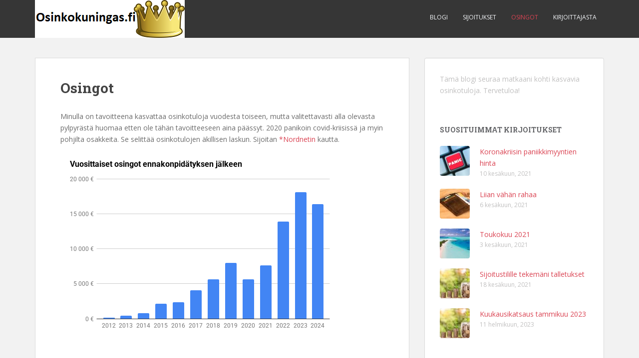

--- FILE ---
content_type: text/html; charset=UTF-8
request_url: https://osinkokuningas.fi/osingot/
body_size: 9115
content:
<!doctype html>
<!--[if !IE]>
<html class="no-js non-ie" lang="fi"> <![endif]-->
<!--[if IE 7 ]>
<html class="no-js ie7" lang="fi"> <![endif]-->
<!--[if IE 8 ]>
<html class="no-js ie8" lang="fi"> <![endif]-->
<!--[if IE 9 ]>
<html class="no-js ie9" lang="fi"> <![endif]-->
<!--[if gt IE 9]><!-->
<html class="no-js" lang="fi"> <!--<![endif]-->
<head>
<meta charset="UTF-8">
<meta name="viewport" content="width=device-width, initial-scale=1">
<meta name="theme-color" content="">
<link rel="profile" href="http://gmpg.org/xfn/11">

<meta name='robots' content='index, follow, max-image-preview:large, max-snippet:-1, max-video-preview:-1' />
	<style>img:is([sizes="auto" i], [sizes^="auto," i]) { contain-intrinsic-size: 3000px 1500px }</style>
	
	<!-- This site is optimized with the Yoast SEO plugin v26.7 - https://yoast.com/wordpress/plugins/seo/ -->
	<title>Osingot - Osinkokuningas.fi</title>
	<meta name="description" content="Tällä sivulla näet vuosittaiset osinkotuloni" />
	<link rel="canonical" href="https://osinkokuningas.fi/osingot/" />
	<meta property="og:locale" content="fi_FI" />
	<meta property="og:type" content="article" />
	<meta property="og:title" content="Osingot - Osinkokuningas.fi" />
	<meta property="og:description" content="Tällä sivulla näet vuosittaiset osinkotuloni" />
	<meta property="og:url" content="https://osinkokuningas.fi/osingot/" />
	<meta property="og:site_name" content="Osinkokuningas.fi" />
	<meta property="article:modified_time" content="2021-06-07T08:14:19+00:00" />
	<meta name="twitter:card" content="summary_large_image" />
	<meta name="twitter:label1" content="Arvioitu lukuaika" />
	<meta name="twitter:data1" content="1 minuutti" />
	<script type="application/ld+json" class="yoast-schema-graph">{"@context":"https://schema.org","@graph":[{"@type":"WebPage","@id":"https://osinkokuningas.fi/osingot/","url":"https://osinkokuningas.fi/osingot/","name":"Osingot - Osinkokuningas.fi","isPartOf":{"@id":"https://osinkokuningas.fi/#website"},"datePublished":"2021-05-29T21:39:51+00:00","dateModified":"2021-06-07T08:14:19+00:00","description":"Tällä sivulla näet vuosittaiset osinkotuloni","breadcrumb":{"@id":"https://osinkokuningas.fi/osingot/#breadcrumb"},"inLanguage":"fi","potentialAction":[{"@type":"ReadAction","target":["https://osinkokuningas.fi/osingot/"]}]},{"@type":"BreadcrumbList","@id":"https://osinkokuningas.fi/osingot/#breadcrumb","itemListElement":[{"@type":"ListItem","position":1,"name":"Etusivu","item":"https://osinkokuningas.fi/"},{"@type":"ListItem","position":2,"name":"Osingot"}]},{"@type":"WebSite","@id":"https://osinkokuningas.fi/#website","url":"https://osinkokuningas.fi/","name":"Osinkokuningas.fi","description":"","potentialAction":[{"@type":"SearchAction","target":{"@type":"EntryPoint","urlTemplate":"https://osinkokuningas.fi/?s={search_term_string}"},"query-input":{"@type":"PropertyValueSpecification","valueRequired":true,"valueName":"search_term_string"}}],"inLanguage":"fi"}]}</script>
	<!-- / Yoast SEO plugin. -->


<link rel='dns-prefetch' href='//fonts.googleapis.com' />
<link rel='dns-prefetch' href='//www.googletagmanager.com' />
<link rel='dns-prefetch' href='//pagead2.googlesyndication.com' />
<link rel="alternate" type="application/rss+xml" title="Osinkokuningas.fi &raquo; syöte" href="https://osinkokuningas.fi/feed/" />
<link rel="alternate" type="application/rss+xml" title="Osinkokuningas.fi &raquo; kommenttien syöte" href="https://osinkokuningas.fi/comments/feed/" />
<script type="text/javascript">
/* <![CDATA[ */
window._wpemojiSettings = {"baseUrl":"https:\/\/s.w.org\/images\/core\/emoji\/16.0.1\/72x72\/","ext":".png","svgUrl":"https:\/\/s.w.org\/images\/core\/emoji\/16.0.1\/svg\/","svgExt":".svg","source":{"concatemoji":"https:\/\/osinkokuningas.fi\/wp-includes\/js\/wp-emoji-release.min.js?ver=6.8.3"}};
/*! This file is auto-generated */
!function(s,n){var o,i,e;function c(e){try{var t={supportTests:e,timestamp:(new Date).valueOf()};sessionStorage.setItem(o,JSON.stringify(t))}catch(e){}}function p(e,t,n){e.clearRect(0,0,e.canvas.width,e.canvas.height),e.fillText(t,0,0);var t=new Uint32Array(e.getImageData(0,0,e.canvas.width,e.canvas.height).data),a=(e.clearRect(0,0,e.canvas.width,e.canvas.height),e.fillText(n,0,0),new Uint32Array(e.getImageData(0,0,e.canvas.width,e.canvas.height).data));return t.every(function(e,t){return e===a[t]})}function u(e,t){e.clearRect(0,0,e.canvas.width,e.canvas.height),e.fillText(t,0,0);for(var n=e.getImageData(16,16,1,1),a=0;a<n.data.length;a++)if(0!==n.data[a])return!1;return!0}function f(e,t,n,a){switch(t){case"flag":return n(e,"\ud83c\udff3\ufe0f\u200d\u26a7\ufe0f","\ud83c\udff3\ufe0f\u200b\u26a7\ufe0f")?!1:!n(e,"\ud83c\udde8\ud83c\uddf6","\ud83c\udde8\u200b\ud83c\uddf6")&&!n(e,"\ud83c\udff4\udb40\udc67\udb40\udc62\udb40\udc65\udb40\udc6e\udb40\udc67\udb40\udc7f","\ud83c\udff4\u200b\udb40\udc67\u200b\udb40\udc62\u200b\udb40\udc65\u200b\udb40\udc6e\u200b\udb40\udc67\u200b\udb40\udc7f");case"emoji":return!a(e,"\ud83e\udedf")}return!1}function g(e,t,n,a){var r="undefined"!=typeof WorkerGlobalScope&&self instanceof WorkerGlobalScope?new OffscreenCanvas(300,150):s.createElement("canvas"),o=r.getContext("2d",{willReadFrequently:!0}),i=(o.textBaseline="top",o.font="600 32px Arial",{});return e.forEach(function(e){i[e]=t(o,e,n,a)}),i}function t(e){var t=s.createElement("script");t.src=e,t.defer=!0,s.head.appendChild(t)}"undefined"!=typeof Promise&&(o="wpEmojiSettingsSupports",i=["flag","emoji"],n.supports={everything:!0,everythingExceptFlag:!0},e=new Promise(function(e){s.addEventListener("DOMContentLoaded",e,{once:!0})}),new Promise(function(t){var n=function(){try{var e=JSON.parse(sessionStorage.getItem(o));if("object"==typeof e&&"number"==typeof e.timestamp&&(new Date).valueOf()<e.timestamp+604800&&"object"==typeof e.supportTests)return e.supportTests}catch(e){}return null}();if(!n){if("undefined"!=typeof Worker&&"undefined"!=typeof OffscreenCanvas&&"undefined"!=typeof URL&&URL.createObjectURL&&"undefined"!=typeof Blob)try{var e="postMessage("+g.toString()+"("+[JSON.stringify(i),f.toString(),p.toString(),u.toString()].join(",")+"));",a=new Blob([e],{type:"text/javascript"}),r=new Worker(URL.createObjectURL(a),{name:"wpTestEmojiSupports"});return void(r.onmessage=function(e){c(n=e.data),r.terminate(),t(n)})}catch(e){}c(n=g(i,f,p,u))}t(n)}).then(function(e){for(var t in e)n.supports[t]=e[t],n.supports.everything=n.supports.everything&&n.supports[t],"flag"!==t&&(n.supports.everythingExceptFlag=n.supports.everythingExceptFlag&&n.supports[t]);n.supports.everythingExceptFlag=n.supports.everythingExceptFlag&&!n.supports.flag,n.DOMReady=!1,n.readyCallback=function(){n.DOMReady=!0}}).then(function(){return e}).then(function(){var e;n.supports.everything||(n.readyCallback(),(e=n.source||{}).concatemoji?t(e.concatemoji):e.wpemoji&&e.twemoji&&(t(e.twemoji),t(e.wpemoji)))}))}((window,document),window._wpemojiSettings);
/* ]]> */
</script>

<style id='wp-emoji-styles-inline-css' type='text/css'>

	img.wp-smiley, img.emoji {
		display: inline !important;
		border: none !important;
		box-shadow: none !important;
		height: 1em !important;
		width: 1em !important;
		margin: 0 0.07em !important;
		vertical-align: -0.1em !important;
		background: none !important;
		padding: 0 !important;
	}
</style>
<link rel='stylesheet' id='wp-block-library-css' href='https://osinkokuningas.fi/wp-includes/css/dist/block-library/style.min.css?ver=6.8.3' type='text/css' media='all' />
<style id='classic-theme-styles-inline-css' type='text/css'>
/*! This file is auto-generated */
.wp-block-button__link{color:#fff;background-color:#32373c;border-radius:9999px;box-shadow:none;text-decoration:none;padding:calc(.667em + 2px) calc(1.333em + 2px);font-size:1.125em}.wp-block-file__button{background:#32373c;color:#fff;text-decoration:none}
</style>
<style id='global-styles-inline-css' type='text/css'>
:root{--wp--preset--aspect-ratio--square: 1;--wp--preset--aspect-ratio--4-3: 4/3;--wp--preset--aspect-ratio--3-4: 3/4;--wp--preset--aspect-ratio--3-2: 3/2;--wp--preset--aspect-ratio--2-3: 2/3;--wp--preset--aspect-ratio--16-9: 16/9;--wp--preset--aspect-ratio--9-16: 9/16;--wp--preset--color--black: #000000;--wp--preset--color--cyan-bluish-gray: #abb8c3;--wp--preset--color--white: #ffffff;--wp--preset--color--pale-pink: #f78da7;--wp--preset--color--vivid-red: #cf2e2e;--wp--preset--color--luminous-vivid-orange: #ff6900;--wp--preset--color--luminous-vivid-amber: #fcb900;--wp--preset--color--light-green-cyan: #7bdcb5;--wp--preset--color--vivid-green-cyan: #00d084;--wp--preset--color--pale-cyan-blue: #8ed1fc;--wp--preset--color--vivid-cyan-blue: #0693e3;--wp--preset--color--vivid-purple: #9b51e0;--wp--preset--gradient--vivid-cyan-blue-to-vivid-purple: linear-gradient(135deg,rgba(6,147,227,1) 0%,rgb(155,81,224) 100%);--wp--preset--gradient--light-green-cyan-to-vivid-green-cyan: linear-gradient(135deg,rgb(122,220,180) 0%,rgb(0,208,130) 100%);--wp--preset--gradient--luminous-vivid-amber-to-luminous-vivid-orange: linear-gradient(135deg,rgba(252,185,0,1) 0%,rgba(255,105,0,1) 100%);--wp--preset--gradient--luminous-vivid-orange-to-vivid-red: linear-gradient(135deg,rgba(255,105,0,1) 0%,rgb(207,46,46) 100%);--wp--preset--gradient--very-light-gray-to-cyan-bluish-gray: linear-gradient(135deg,rgb(238,238,238) 0%,rgb(169,184,195) 100%);--wp--preset--gradient--cool-to-warm-spectrum: linear-gradient(135deg,rgb(74,234,220) 0%,rgb(151,120,209) 20%,rgb(207,42,186) 40%,rgb(238,44,130) 60%,rgb(251,105,98) 80%,rgb(254,248,76) 100%);--wp--preset--gradient--blush-light-purple: linear-gradient(135deg,rgb(255,206,236) 0%,rgb(152,150,240) 100%);--wp--preset--gradient--blush-bordeaux: linear-gradient(135deg,rgb(254,205,165) 0%,rgb(254,45,45) 50%,rgb(107,0,62) 100%);--wp--preset--gradient--luminous-dusk: linear-gradient(135deg,rgb(255,203,112) 0%,rgb(199,81,192) 50%,rgb(65,88,208) 100%);--wp--preset--gradient--pale-ocean: linear-gradient(135deg,rgb(255,245,203) 0%,rgb(182,227,212) 50%,rgb(51,167,181) 100%);--wp--preset--gradient--electric-grass: linear-gradient(135deg,rgb(202,248,128) 0%,rgb(113,206,126) 100%);--wp--preset--gradient--midnight: linear-gradient(135deg,rgb(2,3,129) 0%,rgb(40,116,252) 100%);--wp--preset--font-size--small: 13px;--wp--preset--font-size--medium: 20px;--wp--preset--font-size--large: 36px;--wp--preset--font-size--x-large: 42px;--wp--preset--spacing--20: 0.44rem;--wp--preset--spacing--30: 0.67rem;--wp--preset--spacing--40: 1rem;--wp--preset--spacing--50: 1.5rem;--wp--preset--spacing--60: 2.25rem;--wp--preset--spacing--70: 3.38rem;--wp--preset--spacing--80: 5.06rem;--wp--preset--shadow--natural: 6px 6px 9px rgba(0, 0, 0, 0.2);--wp--preset--shadow--deep: 12px 12px 50px rgba(0, 0, 0, 0.4);--wp--preset--shadow--sharp: 6px 6px 0px rgba(0, 0, 0, 0.2);--wp--preset--shadow--outlined: 6px 6px 0px -3px rgba(255, 255, 255, 1), 6px 6px rgba(0, 0, 0, 1);--wp--preset--shadow--crisp: 6px 6px 0px rgba(0, 0, 0, 1);}:where(.is-layout-flex){gap: 0.5em;}:where(.is-layout-grid){gap: 0.5em;}body .is-layout-flex{display: flex;}.is-layout-flex{flex-wrap: wrap;align-items: center;}.is-layout-flex > :is(*, div){margin: 0;}body .is-layout-grid{display: grid;}.is-layout-grid > :is(*, div){margin: 0;}:where(.wp-block-columns.is-layout-flex){gap: 2em;}:where(.wp-block-columns.is-layout-grid){gap: 2em;}:where(.wp-block-post-template.is-layout-flex){gap: 1.25em;}:where(.wp-block-post-template.is-layout-grid){gap: 1.25em;}.has-black-color{color: var(--wp--preset--color--black) !important;}.has-cyan-bluish-gray-color{color: var(--wp--preset--color--cyan-bluish-gray) !important;}.has-white-color{color: var(--wp--preset--color--white) !important;}.has-pale-pink-color{color: var(--wp--preset--color--pale-pink) !important;}.has-vivid-red-color{color: var(--wp--preset--color--vivid-red) !important;}.has-luminous-vivid-orange-color{color: var(--wp--preset--color--luminous-vivid-orange) !important;}.has-luminous-vivid-amber-color{color: var(--wp--preset--color--luminous-vivid-amber) !important;}.has-light-green-cyan-color{color: var(--wp--preset--color--light-green-cyan) !important;}.has-vivid-green-cyan-color{color: var(--wp--preset--color--vivid-green-cyan) !important;}.has-pale-cyan-blue-color{color: var(--wp--preset--color--pale-cyan-blue) !important;}.has-vivid-cyan-blue-color{color: var(--wp--preset--color--vivid-cyan-blue) !important;}.has-vivid-purple-color{color: var(--wp--preset--color--vivid-purple) !important;}.has-black-background-color{background-color: var(--wp--preset--color--black) !important;}.has-cyan-bluish-gray-background-color{background-color: var(--wp--preset--color--cyan-bluish-gray) !important;}.has-white-background-color{background-color: var(--wp--preset--color--white) !important;}.has-pale-pink-background-color{background-color: var(--wp--preset--color--pale-pink) !important;}.has-vivid-red-background-color{background-color: var(--wp--preset--color--vivid-red) !important;}.has-luminous-vivid-orange-background-color{background-color: var(--wp--preset--color--luminous-vivid-orange) !important;}.has-luminous-vivid-amber-background-color{background-color: var(--wp--preset--color--luminous-vivid-amber) !important;}.has-light-green-cyan-background-color{background-color: var(--wp--preset--color--light-green-cyan) !important;}.has-vivid-green-cyan-background-color{background-color: var(--wp--preset--color--vivid-green-cyan) !important;}.has-pale-cyan-blue-background-color{background-color: var(--wp--preset--color--pale-cyan-blue) !important;}.has-vivid-cyan-blue-background-color{background-color: var(--wp--preset--color--vivid-cyan-blue) !important;}.has-vivid-purple-background-color{background-color: var(--wp--preset--color--vivid-purple) !important;}.has-black-border-color{border-color: var(--wp--preset--color--black) !important;}.has-cyan-bluish-gray-border-color{border-color: var(--wp--preset--color--cyan-bluish-gray) !important;}.has-white-border-color{border-color: var(--wp--preset--color--white) !important;}.has-pale-pink-border-color{border-color: var(--wp--preset--color--pale-pink) !important;}.has-vivid-red-border-color{border-color: var(--wp--preset--color--vivid-red) !important;}.has-luminous-vivid-orange-border-color{border-color: var(--wp--preset--color--luminous-vivid-orange) !important;}.has-luminous-vivid-amber-border-color{border-color: var(--wp--preset--color--luminous-vivid-amber) !important;}.has-light-green-cyan-border-color{border-color: var(--wp--preset--color--light-green-cyan) !important;}.has-vivid-green-cyan-border-color{border-color: var(--wp--preset--color--vivid-green-cyan) !important;}.has-pale-cyan-blue-border-color{border-color: var(--wp--preset--color--pale-cyan-blue) !important;}.has-vivid-cyan-blue-border-color{border-color: var(--wp--preset--color--vivid-cyan-blue) !important;}.has-vivid-purple-border-color{border-color: var(--wp--preset--color--vivid-purple) !important;}.has-vivid-cyan-blue-to-vivid-purple-gradient-background{background: var(--wp--preset--gradient--vivid-cyan-blue-to-vivid-purple) !important;}.has-light-green-cyan-to-vivid-green-cyan-gradient-background{background: var(--wp--preset--gradient--light-green-cyan-to-vivid-green-cyan) !important;}.has-luminous-vivid-amber-to-luminous-vivid-orange-gradient-background{background: var(--wp--preset--gradient--luminous-vivid-amber-to-luminous-vivid-orange) !important;}.has-luminous-vivid-orange-to-vivid-red-gradient-background{background: var(--wp--preset--gradient--luminous-vivid-orange-to-vivid-red) !important;}.has-very-light-gray-to-cyan-bluish-gray-gradient-background{background: var(--wp--preset--gradient--very-light-gray-to-cyan-bluish-gray) !important;}.has-cool-to-warm-spectrum-gradient-background{background: var(--wp--preset--gradient--cool-to-warm-spectrum) !important;}.has-blush-light-purple-gradient-background{background: var(--wp--preset--gradient--blush-light-purple) !important;}.has-blush-bordeaux-gradient-background{background: var(--wp--preset--gradient--blush-bordeaux) !important;}.has-luminous-dusk-gradient-background{background: var(--wp--preset--gradient--luminous-dusk) !important;}.has-pale-ocean-gradient-background{background: var(--wp--preset--gradient--pale-ocean) !important;}.has-electric-grass-gradient-background{background: var(--wp--preset--gradient--electric-grass) !important;}.has-midnight-gradient-background{background: var(--wp--preset--gradient--midnight) !important;}.has-small-font-size{font-size: var(--wp--preset--font-size--small) !important;}.has-medium-font-size{font-size: var(--wp--preset--font-size--medium) !important;}.has-large-font-size{font-size: var(--wp--preset--font-size--large) !important;}.has-x-large-font-size{font-size: var(--wp--preset--font-size--x-large) !important;}
:where(.wp-block-post-template.is-layout-flex){gap: 1.25em;}:where(.wp-block-post-template.is-layout-grid){gap: 1.25em;}
:where(.wp-block-columns.is-layout-flex){gap: 2em;}:where(.wp-block-columns.is-layout-grid){gap: 2em;}
:root :where(.wp-block-pullquote){font-size: 1.5em;line-height: 1.6;}
</style>
<link rel='stylesheet' id='sparkling-bootstrap-css' href='https://osinkokuningas.fi/wp-content/themes/sparkling/assets/css/bootstrap.min.css?ver=6.8.3' type='text/css' media='all' />
<link rel='stylesheet' id='sparkling-icons-css' href='https://osinkokuningas.fi/wp-content/themes/sparkling/assets/css/fontawesome-all.min.css?ver=5.1.1.' type='text/css' media='all' />
<link rel='stylesheet' id='sparkling-fonts-css' href='//fonts.googleapis.com/css?family=Open+Sans%3A400italic%2C400%2C600%2C700%7CRoboto+Slab%3A400%2C300%2C700&#038;ver=6.8.3' type='text/css' media='all' />
<link rel='stylesheet' id='sparkling-style-css' href='https://osinkokuningas.fi/wp-content/themes/sparkling/style.css?ver=2.4.2' type='text/css' media='all' />
<script type="text/javascript" src="https://osinkokuningas.fi/wp-includes/js/dist/hooks.min.js?ver=4d63a3d491d11ffd8ac6" id="wp-hooks-js"></script>
<script type="text/javascript" id="say-what-js-js-extra">
/* <![CDATA[ */
var say_what_data = {"replacements":[]};
/* ]]> */
</script>
<script type="text/javascript" src="https://osinkokuningas.fi/wp-content/plugins/say-what/assets/build/frontend.js?ver=fd31684c45e4d85aeb4e" id="say-what-js-js"></script>
<script type="text/javascript" src="https://osinkokuningas.fi/wp-includes/js/jquery/jquery.min.js?ver=3.7.1" id="jquery-core-js"></script>
<script type="text/javascript" src="https://osinkokuningas.fi/wp-includes/js/jquery/jquery-migrate.min.js?ver=3.4.1" id="jquery-migrate-js"></script>
<script type="text/javascript" src="https://osinkokuningas.fi/wp-content/themes/sparkling/assets/js/vendor/bootstrap.min.js?ver=6.8.3" id="sparkling-bootstrapjs-js"></script>
<script type="text/javascript" src="https://osinkokuningas.fi/wp-content/themes/sparkling/assets/js/functions.js?ver=20180503" id="sparkling-functions-js"></script>
<link rel="https://api.w.org/" href="https://osinkokuningas.fi/wp-json/" /><link rel="alternate" title="JSON" type="application/json" href="https://osinkokuningas.fi/wp-json/wp/v2/pages/1941" /><link rel="EditURI" type="application/rsd+xml" title="RSD" href="https://osinkokuningas.fi/xmlrpc.php?rsd" />
<meta name="generator" content="WordPress 6.8.3" />
<link rel='shortlink' href='https://osinkokuningas.fi/?p=1941' />
<link rel="alternate" title="oEmbed (JSON)" type="application/json+oembed" href="https://osinkokuningas.fi/wp-json/oembed/1.0/embed?url=https%3A%2F%2Fosinkokuningas.fi%2Fosingot%2F" />
<link rel="alternate" title="oEmbed (XML)" type="text/xml+oembed" href="https://osinkokuningas.fi/wp-json/oembed/1.0/embed?url=https%3A%2F%2Fosinkokuningas.fi%2Fosingot%2F&#038;format=xml" />
<meta name="generator" content="Site Kit by Google 1.170.0" /><style type="text/css">#footer-area .social-icons li a {background-color: #363636 !important ;}</style>
<!-- Google AdSense meta tags added by Site Kit -->
<meta name="google-adsense-platform-account" content="ca-host-pub-2644536267352236">
<meta name="google-adsense-platform-domain" content="sitekit.withgoogle.com">
<!-- End Google AdSense meta tags added by Site Kit -->
        <style type="text/css">
                    .navbar > .container .navbar-brand {
                color: #dadada;
            }
                </style>
        
<!-- Google AdSense snippet added by Site Kit -->
<script type="text/javascript" async="async" src="https://pagead2.googlesyndication.com/pagead/js/adsbygoogle.js?client=ca-pub-3686672145260411&amp;host=ca-host-pub-2644536267352236" crossorigin="anonymous"></script>

<!-- End Google AdSense snippet added by Site Kit -->

</head>

<body class="wp-singular page-template-default page page-id-1941 wp-theme-sparkling">
	<a class="sr-only sr-only-focusable" href="#content">Skip to main content</a>
<div id="page" class="hfeed site">

	<header id="masthead" class="site-header" role="banner">
		<nav class="navbar navbar-default
		navbar-fixed-top" role="navigation">
			<div class="container">
				<div class="row">
					<div class="site-navigation-inner col-sm-12">
						<div class="navbar-header">


														<div id="logo">
																																<a href="https://osinkokuningas.fi/"><img src="https://osinkokuningas.fi/wp-content/uploads/2021/06/cropped-kruunu1.png"  height="76" width="300" alt="Osinkokuningas.fi"/></a>
																																</div><!-- end of #logo -->

							<button type="button" class="btn navbar-toggle" data-toggle="collapse" data-target=".navbar-ex1-collapse">
								<span class="sr-only">Toggle navigation</span>
								<span class="icon-bar"></span>
								<span class="icon-bar"></span>
								<span class="icon-bar"></span>
							</button>
						</div>



						<div class="collapse navbar-collapse navbar-ex1-collapse"><ul id="menu-primary-menu" class="nav navbar-nav"><li id="menu-item-1922" class="menu-item menu-item-type-custom menu-item-object-custom menu-item-1922"><a href="http://www.osinkokuningas.fi">Blogi</a></li>
<li id="menu-item-1940" class="menu-item menu-item-type-post_type menu-item-object-page menu-item-1940"><a href="https://osinkokuningas.fi/sijoitukset/">Sijoitukset</a></li>
<li id="menu-item-1943" class="menu-item menu-item-type-post_type menu-item-object-page current-menu-item page_item page-item-1941 current_page_item menu-item-1943 active"><a href="https://osinkokuningas.fi/osingot/">Osingot</a></li>
<li id="menu-item-1955" class="menu-item menu-item-type-post_type menu-item-object-page menu-item-1955"><a href="https://osinkokuningas.fi/kirjoittajasta/">Kirjoittajasta</a></li>
</ul></div>


					</div>
				</div>
			</div>
		</nav><!-- .site-navigation -->
	</header><!-- #masthead -->

	<div id="content" class="site-content">

		<div class="top-section">
								</div>

		<div class="container main-content-area">
						<div class="row side-pull-left">
				<div class="main-content-inner col-sm-12 col-md-8">

	<div id="primary" class="content-area">

		<main id="main" class="site-main" role="main">

			
				

<div class="post-inner-content">
<article id="post-1941" class="post-1941 page type-page status-publish hentry">
	<header class="entry-header page-header">
		<h1 class="entry-title">Osingot</h1>
	</header><!-- .entry-header -->

	<div class="entry-content">
		<p>Minulla on tavoitteena kasvattaa osinkotuloja vuodesta toiseen, mutta valitettavasti alla olevasta pylpyrästä huomaa etten ole tähän tavoitteeseen aina päässyt. 2020 panikoin covid-kriisissä ja myin pohjilta osakkeita. Se selittää osinkotulojen äkillisen laskun. Sijoitan <a href="https://track.adtraction.com/t/t?a=1046441655&amp;as=1619104278&amp;t=2&amp;tk=1" target="_blank" rel="noopener">*Nordnetin</a> kautta.</p>
<p><iframe src="https://docs.google.com/spreadsheets/d/12QUw28c2lVI8dnvEklkKDqIGnySolXVnXhDDYJ9Tb-0/pubchart?oid=2&amp;format=image" width="600" height="400" frameborder="0"><span data-mce-type="bookmark" style="display: inline-block; width: 0px; overflow: hidden; line-height: 0;" class="mce_SELRES_start">﻿</span><span data-mce-type="bookmark" style="display: inline-block; width: 0px; overflow: hidden; line-height: 0;" class="mce_SELRES_start">﻿</span></iframe></p>

		</div><!-- .entry-content -->

	</article><!-- #post-## -->
</div>

				
			
		</main><!-- #main -->
	</div><!-- #primary -->

</div><!-- close .main-content-inner -->
<div id="secondary" class="widget-area col-sm-12 col-md-4" role="complementary">
	<div class="well">
				<aside id="text-1" class="widget widget_text">			<div class="textwidget"><p>Tämä blogi seuraa matkaani kohti kasvavia osinkotuloja. Tervetuloa!</p>
</div>
		</aside><aside id="sparkling_popular_posts-3" class="widget sparkling-popular-posts"><h3 class="widget-title">Suosituimmat kirjoitukset</h3>
	<!-- popular posts -->
		  <div class="popular-posts-wrapper">

				
										
						<!-- post -->
						<div class="post">

						  <!-- image -->
						  <div class="post-image ">

								<a href="https://osinkokuningas.fi/2021/06/10/koronakriisin-paniikkimyyntien-hinta/">
								<img width="60" height="60" src="https://osinkokuningas.fi/wp-content/uploads/2021/06/panic-60x60.jpg" class="attachment-tab-small size-tab-small wp-post-image" alt="" decoding="async" loading="lazy" srcset="https://osinkokuningas.fi/wp-content/uploads/2021/06/panic-60x60.jpg 60w, https://osinkokuningas.fi/wp-content/uploads/2021/06/panic-150x150.jpg 150w" sizes="auto, (max-width: 60px) 100vw, 60px" />								</a>

						  </div> <!-- end post image -->

						  <!-- content -->
						  <div class="post-content">

							  <a href="https://osinkokuningas.fi/2021/06/10/koronakriisin-paniikkimyyntien-hinta/">Koronakriisin paniikkimyyntien hinta</a>
							  <span class="date">10 kesäkuun, 2021</span>


						  </div><!-- end content -->
						</div><!-- end post -->

						
										
										
						<!-- post -->
						<div class="post">

						  <!-- image -->
						  <div class="post-image ">

								<a href="https://osinkokuningas.fi/2021/06/06/liian-vahan-rahaa/">
								<img width="60" height="60" src="https://osinkokuningas.fi/wp-content/uploads/2021/06/lompakko-60x60.jpg" class="attachment-tab-small size-tab-small wp-post-image" alt="" decoding="async" loading="lazy" srcset="https://osinkokuningas.fi/wp-content/uploads/2021/06/lompakko-60x60.jpg 60w, https://osinkokuningas.fi/wp-content/uploads/2021/06/lompakko-150x150.jpg 150w" sizes="auto, (max-width: 60px) 100vw, 60px" />								</a>

						  </div> <!-- end post image -->

						  <!-- content -->
						  <div class="post-content">

							  <a href="https://osinkokuningas.fi/2021/06/06/liian-vahan-rahaa/">Liian vähän rahaa</a>
							  <span class="date">6 kesäkuun, 2021</span>


						  </div><!-- end content -->
						</div><!-- end post -->

						
										
										
						<!-- post -->
						<div class="post">

						  <!-- image -->
						  <div class="post-image ">

								<a href="https://osinkokuningas.fi/2021/06/03/toukokuu-2021/">
								<img width="60" height="60" src="https://osinkokuningas.fi/wp-content/uploads/2021/06/malediivit-60x60.jpg" class="attachment-tab-small size-tab-small wp-post-image" alt="" decoding="async" loading="lazy" srcset="https://osinkokuningas.fi/wp-content/uploads/2021/06/malediivit-60x60.jpg 60w, https://osinkokuningas.fi/wp-content/uploads/2021/06/malediivit-150x150.jpg 150w" sizes="auto, (max-width: 60px) 100vw, 60px" />								</a>

						  </div> <!-- end post image -->

						  <!-- content -->
						  <div class="post-content">

							  <a href="https://osinkokuningas.fi/2021/06/03/toukokuu-2021/">Toukokuu 2021</a>
							  <span class="date">3 kesäkuun, 2021</span>


						  </div><!-- end content -->
						</div><!-- end post -->

						
										
										
						<!-- post -->
						<div class="post">

						  <!-- image -->
						  <div class="post-image ">

								<a href="https://osinkokuningas.fi/2021/06/18/sijoitustilille-tekemani-talletukset/">
								<img width="60" height="60" src="https://osinkokuningas.fi/wp-content/uploads/2021/06/rahakasvaa-60x60.jpg" class="attachment-tab-small size-tab-small wp-post-image" alt="" decoding="async" loading="lazy" srcset="https://osinkokuningas.fi/wp-content/uploads/2021/06/rahakasvaa-60x60.jpg 60w, https://osinkokuningas.fi/wp-content/uploads/2021/06/rahakasvaa-150x150.jpg 150w" sizes="auto, (max-width: 60px) 100vw, 60px" />								</a>

						  </div> <!-- end post image -->

						  <!-- content -->
						  <div class="post-content">

							  <a href="https://osinkokuningas.fi/2021/06/18/sijoitustilille-tekemani-talletukset/">Sijoitustilille tekemäni talletukset</a>
							  <span class="date">18 kesäkuun, 2021</span>


						  </div><!-- end content -->
						</div><!-- end post -->

						
										
										
						<!-- post -->
						<div class="post">

						  <!-- image -->
						  <div class="post-image ">

								<a href="https://osinkokuningas.fi/2023/02/11/kuukausikatsaus-tammikuu-2023/">
								<img width="60" height="60" src="https://osinkokuningas.fi/wp-content/uploads/2021/06/rahakasvaa-60x60.jpg" class="attachment-tab-small size-tab-small wp-post-image" alt="" decoding="async" loading="lazy" srcset="https://osinkokuningas.fi/wp-content/uploads/2021/06/rahakasvaa-60x60.jpg 60w, https://osinkokuningas.fi/wp-content/uploads/2021/06/rahakasvaa-150x150.jpg 150w" sizes="auto, (max-width: 60px) 100vw, 60px" />								</a>

						  </div> <!-- end post image -->

						  <!-- content -->
						  <div class="post-content">

							  <a href="https://osinkokuningas.fi/2023/02/11/kuukausikatsaus-tammikuu-2023/">Kuukausikatsaus tammikuu 2023</a>
							  <span class="date">11 helmikuun, 2023</span>


						  </div><!-- end content -->
						</div><!-- end post -->

						
										
		  </div> <!-- end posts wrapper -->

		</aside><aside id="text-7" class="widget widget_text"><h3 class="widget-title">ZMARTA SÄHKÖVERTAILU</h3>			<div class="textwidget"><p><a href="https://track.adtraction.com/t/t?a=1557891425&amp;as=1619104278&amp;t=2&amp;tk=1" target="_blank" rel="noopener">*Kilpailuta sähkösopimuksesi Zmarta sähkövertailulla</a></p>
</div>
		</aside><aside id="custom_html-3" class="widget_text widget widget_custom_html"><h3 class="widget-title">Nordnet</h3><div class="textwidget custom-html-widget"><a href="https://track.adtraction.com/t/t?a=1616887296&as=1619104278&t=2&tk=1" target="_blank" ><img src="https://track.adtraction.com/t/t?a=1616887296&as=1619104278&t=1&tk=1&i=1" width="160" height="600" border="0"></a></div></aside><aside id="search-2" class="widget widget_search">
<form role="search" method="get" class="form-search" action="https://osinkokuningas.fi/">
  <div class="input-group">
	  <label class="screen-reader-text" for="s">Search for:</label>
	<input type="text" class="form-control search-query" placeholder="Search&hellip;" value="" name="s" title="Search for:" />
	<span class="input-group-btn">
	  <button type="submit" class="btn btn-default" name="submit" id="searchsubmit" value="Search"><span class="glyphicon glyphicon-search"></span></button>
	</span>
  </div>
</form>
</aside><aside id="text-8" class="widget widget_text"><h3 class="widget-title">NEXTORY</h3>			<div class="textwidget"><p>*<a href="https://pin.nextory.fi/t/t?a=1248237245&amp;as=1619104278&amp;t=2&amp;tk=1" target="_blank" rel="noopener">Nextory äänikirjapalvelussa nyt 30 päivää ilmaista kuunteluaikaa uusille asiakkaille</a></p>
</div>
		</aside><aside id="tag_cloud-3" class="widget widget_tag_cloud"><h3 class="widget-title">Avainsanat</h3><div class="tagcloud"><a href="https://osinkokuningas.fi/tag/blogi/" class="tag-cloud-link tag-link-6 tag-link-position-1" style="font-size: 8pt;" aria-label="blogi (1 kohde)">blogi<span class="tag-link-count"> (1)</span></a>
<a href="https://osinkokuningas.fi/tag/hintavertailu/" class="tag-cloud-link tag-link-19 tag-link-position-2" style="font-size: 8pt;" aria-label="hintavertailu (1 kohde)">hintavertailu<span class="tag-link-count"> (1)</span></a>
<a href="https://osinkokuningas.fi/tag/inflaatio/" class="tag-cloud-link tag-link-18 tag-link-position-3" style="font-size: 8pt;" aria-label="inflaatio (1 kohde)">inflaatio<span class="tag-link-count"> (1)</span></a>
<a href="https://osinkokuningas.fi/tag/koronakriisi/" class="tag-cloud-link tag-link-11 tag-link-position-4" style="font-size: 8pt;" aria-label="koronakriisi (1 kohde)">koronakriisi<span class="tag-link-count"> (1)</span></a>
<a href="https://osinkokuningas.fi/tag/kuukausikatsaus/" class="tag-cloud-link tag-link-7 tag-link-position-5" style="font-size: 22pt;" aria-label="kuukausikatsaus (15 kohdetta)">kuukausikatsaus<span class="tag-link-count"> (15)</span></a>
<a href="https://osinkokuningas.fi/tag/lidl/" class="tag-cloud-link tag-link-17 tag-link-position-6" style="font-size: 8pt;" aria-label="lidl (1 kohde)">lidl<span class="tag-link-count"> (1)</span></a>
<a href="https://osinkokuningas.fi/tag/osingot/" class="tag-cloud-link tag-link-13 tag-link-position-7" style="font-size: 8pt;" aria-label="osingot (1 kohde)">osingot<span class="tag-link-count"> (1)</span></a>
<a href="https://osinkokuningas.fi/tag/raha/" class="tag-cloud-link tag-link-10 tag-link-position-8" style="font-size: 8pt;" aria-label="raha (1 kohde)">raha<span class="tag-link-count"> (1)</span></a>
<a href="https://osinkokuningas.fi/tag/sijoittaminen/" class="tag-cloud-link tag-link-12 tag-link-position-9" style="font-size: 12.666666666667pt;" aria-label="sijoittaminen (3 kohdetta)">sijoittaminen<span class="tag-link-count"> (3)</span></a>
<a href="https://osinkokuningas.fi/tag/talletukset/" class="tag-cloud-link tag-link-16 tag-link-position-10" style="font-size: 8pt;" aria-label="talletukset (1 kohde)">talletukset<span class="tag-link-count"> (1)</span></a>
<a href="https://osinkokuningas.fi/tag/tyo/" class="tag-cloud-link tag-link-9 tag-link-position-11" style="font-size: 8pt;" aria-label="työ (1 kohde)">työ<span class="tag-link-count"> (1)</span></a>
<a href="https://osinkokuningas.fi/tag/uni/" class="tag-cloud-link tag-link-14 tag-link-position-12" style="font-size: 8pt;" aria-label="uni (1 kohde)">uni<span class="tag-link-count"> (1)</span></a>
<a href="https://osinkokuningas.fi/tag/univaikeudet/" class="tag-cloud-link tag-link-15 tag-link-position-13" style="font-size: 8pt;" aria-label="univaikeudet (1 kohde)">univaikeudet<span class="tag-link-count"> (1)</span></a></div>
</aside><aside id="custom_html-4" class="widget_text widget widget_custom_html"><h3 class="widget-title">Matsmart</h3><div class="textwidget custom-html-widget"><a href="https://in.matsmart.fi/t/t?a=1533353007&as=1619104278&t=2&tk=1" target="_blank" ><img src="https://track.adtraction.com/t/t?a=1533353007&as=1619104278&t=1&tk=1&i=1" width="250" height="240" border="0"></a></div></aside>	</div>
</div><!-- #secondary -->
		</div><!-- close .row -->
	</div><!-- close .container -->
</div><!-- close .site-content -->

	<div id="footer-area">
		<div class="container footer-inner">
			<div class="row">
				
	
	<div class="footer-widget-area">
				<div class="col-sm-4 footer-widget" role="complementary">
			<div id="text-5" class="widget widget_text"><h3 class="widgettitle">Vastuuvapauslauseke</h3>			<div class="textwidget"><p>Tämä blogi ei sisällä sijoitussuosituksia. Tähdellä * -merkityt linkit ovat affiliatelinkkejä.</p>
</div>
		</div>		</div><!-- .widget-area .first -->
		
		
				<div class="col-sm-4 footer-widget" role="complementary">
			<div id="sparkling-social-5" class="widget sparkling-social"><h3 class="widgettitle">Seuraa</h3>
		<!-- social icons -->
		<div class="social-icons sticky-sidebar-social">

			<nav id="menu-social" class="social-icons"><ul id="menu-social-items" class="social-menu"><li id="menu-item-1931" class="menu-item menu-item-type-custom menu-item-object-custom menu-item-1931"><a href="https://twitter.com/osinkokuningas"><i class="social_icon"><span>Seuraa Twitterissä</span></i></a></li>
<li id="menu-item-1927" class="menu-item menu-item-type-custom menu-item-object-custom menu-item-1927"><a href="https://www.facebook.com/osinkokuningas"><i class="social_icon"><span>Seuraa Facebookissa</span></i></a></li>
</ul></nav>
		</div><!-- end social icons -->
		</div>		</div><!-- .widget-area .third -->
			</div>
			</div>
		</div>

		<footer id="colophon" class="site-footer" role="contentinfo">
			<div class="site-info container">
				<div class="row">
										<nav role="navigation" class="col-md-6">
											</nav>
					<div class="copyright col-md-6">
						Osinkokuningas.fi						Theme by <a href="https://colorlib.com/" target="_blank" rel="nofollow noopener">Colorlib</a> Powered by <a href="https://wordpress.org/" target="_blank">WordPress</a>					</div>
				</div>
			</div><!-- .site-info -->
			<div class="scroll-to-top"><i class="fa fa-angle-up"></i></div><!-- .scroll-to-top -->
		</footer><!-- #colophon -->
	</div>
</div><!-- #page -->

		<script type="text/javascript">
		  jQuery(document).ready(function ($) {
			if ($(window).width() >= 767) {
			  $('.navbar-nav > li.menu-item > a').click(function () {
				if ($(this).attr('target') !== '_blank') {
				  window.location = $(this).attr('href')
				}
			  })
			}
		  })
		</script>
	<script type="speculationrules">
{"prefetch":[{"source":"document","where":{"and":[{"href_matches":"\/*"},{"not":{"href_matches":["\/wp-*.php","\/wp-admin\/*","\/wp-content\/uploads\/*","\/wp-content\/*","\/wp-content\/plugins\/*","\/wp-content\/themes\/sparkling\/*","\/*\\?(.+)"]}},{"not":{"selector_matches":"a[rel~=\"nofollow\"]"}},{"not":{"selector_matches":".no-prefetch, .no-prefetch a"}}]},"eagerness":"conservative"}]}
</script>
<script type="text/javascript" src="https://osinkokuningas.fi/wp-content/themes/sparkling/assets/js/skip-link-focus-fix.min.js?ver=20140222" id="sparkling-skip-link-focus-fix-js"></script>

</body>
</html>


<!-- Page cached by LiteSpeed Cache 7.7 on 2026-01-14 06:46:59 -->

--- FILE ---
content_type: text/html; charset=utf-8
request_url: https://www.google.com/recaptcha/api2/aframe
body_size: 267
content:
<!DOCTYPE HTML><html><head><meta http-equiv="content-type" content="text/html; charset=UTF-8"></head><body><script nonce="snvMgyd0_ETL5Qu0NM4_XQ">/** Anti-fraud and anti-abuse applications only. See google.com/recaptcha */ try{var clients={'sodar':'https://pagead2.googlesyndication.com/pagead/sodar?'};window.addEventListener("message",function(a){try{if(a.source===window.parent){var b=JSON.parse(a.data);var c=clients[b['id']];if(c){var d=document.createElement('img');d.src=c+b['params']+'&rc='+(localStorage.getItem("rc::a")?sessionStorage.getItem("rc::b"):"");window.document.body.appendChild(d);sessionStorage.setItem("rc::e",parseInt(sessionStorage.getItem("rc::e")||0)+1);localStorage.setItem("rc::h",'1768739358691');}}}catch(b){}});window.parent.postMessage("_grecaptcha_ready", "*");}catch(b){}</script></body></html>